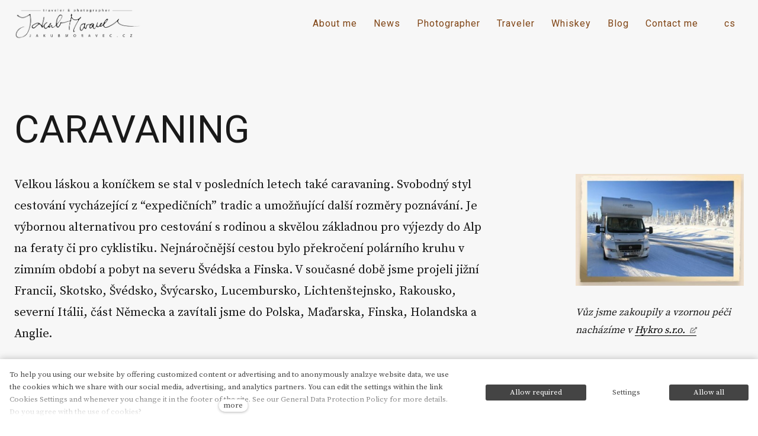

--- FILE ---
content_type: text/html; charset=utf-8
request_url: https://www.jakubmoravec.cz/en/caravaning
body_size: 12977
content:
<!DOCTYPE html>
<html lang = "en" class = "html no-js">
<head>
  

<link type="text/css" href="https://fonts.googleapis.com/css?family=Courgette&amp;subset=latin,latin-ext&amp;display=swap" rel="stylesheet" />
<link type="text/css" href="https://fonts.googleapis.com/css?family=Raleway:200,200i,300,300i,400,400i,500,500i,600,600i,700,700i&amp;subset=latin-ext&amp;display=swap" rel="stylesheet" />
<link type="text/css" href="https://fonts.googleapis.com/css?family=Roboto:100,100i,300,300i,400,400i,500,500i,700,700i&amp;subset=latin-ext&amp;display=swap" rel="stylesheet" />
<link type="text/css" href="https://fonts.googleapis.com/css?family=Source+Serif+Pro:400,600,700&amp;subset=latin-ext&amp;display=swap" rel="stylesheet" />
<link type="text/css" href="https://www.jakubmoravec.cz/assets/cs/css/cached.1757149946.4005371807.core.css" rel="stylesheet" />




  

<meta charset="utf-8" />
<meta name="keywords" />
<meta name="description" />
<meta name="author" content="solidpixels., https://www.solidpixels.com" />
<meta property="og:type" content="website" />
<meta property="og:site_name" content="Jakub Moravec" />
<meta property="og:url" content="https://www.jakubmoravec.cz/en/caravaning" />
<meta property="og:title" content="CARAVANING  - Jakub Moravec" />
<meta name="robots" content="index, follow" />
<meta name="fb:app_id" content="518936135263185" />
<meta name="viewport" content="width=device-width, initial-scale=1.0" />
<meta http-equiv="X-UA-Compatible" content="IE=edge" />
<title>CARAVANING  - Jakub Moravec</title>
<script type="text/javascript">var CMS_URL = "https://www.jakubmoravec.cz";</script>
<script type="text/javascript">var CMS_ASSETS_URL = "https://www.jakubmoravec.cz/assets/cs";</script>
<script type="text/javascript">document.documentElement.className = document.documentElement.className.replace("no-js","js");</script>
<script type="text/javascript">dataLayer = [];</script>
<script type="text/javascript">var CMS_CONFIG = {"app":{"nav":{"useMobileOnPhone":false,"useMobileOnTablet":false,"useMobileOnDesktop":false,"sm":{"type":"toggle","collapsible":false},"lg":{"type":"priority"}},"breakpoints":{"nav":641,"nav-max":640,"grid":320,"screenSmall":480,"layout":641,"layout-max":640,"image":{"360":360,"640":640,"980":980,"1280":1280,"1920":1920,"2600":2600}},"defaults":{"imagePlaceholder":"none","lazyImages":{"init":false,"lazyClass":"is-lazy","loadingClass":"is-loading","loadedClass":"is-loaded","expand":800,"hFac":1},"inViewport":{"elementSelector":".section-body, .section .row-main, .gallery-item","offset":0,"onlyForward":true},"coverVideo":{"elementSelector":"[data-cover-video]","aspectRatio":1.7778,"width":"1120","height":"630","showPlaceholder":false,"audio":false,"autoplay":true,"autoplayOffset":100,"cover":true,"startTime":null},"scrollTo":{"elementSelector":"a[href*=\\#]:not([href=\\#]):not([href=\\#panel-cookies]):not(.no-scroll)","offsetTop":0,"timing":1000},"forms":{"elementSelector":".section form.block-form:not(.no-ajax)","validation":true,"inline":true,"ajax":true,"allowedFormats":{"tel":"^[0-9\\-\\+\\(\\)\\#\\ \\*]{8,15}$"}},"filters":{"elementSelector":".block-form-filter:not(.no-ajax)","ajax":false,"submitOnChange":false},"attachment":{"elementSelector":"input.field-control[type=\"file\"]","resetButtonClass":"icon icon-times","filenameLabelClass":"field-filename"},"swiper":{"elementSelector":"[data-slider], [data-slider-with-thumbs]","containerModifierClass":"gallery-slider-","slideClass":"gallery-slider-item","slideActiveClass":"is-active","wrapperClass":"gallery-slider-wrapper","loop":false,"navigationPrevClass":"slider-btn-prev","navigationNextClass":"slider-btn-next","paginationClass":"slider-pager","buttonPrevClass":"cssicon cssicon--chevron cssicon--chevron-left","buttonNextClass":"cssicon cssicon--chevron cssicon--chevron-right","breakpointsInverse":true,"breakpoints":{"321":{"slidesPerView":1},"641":{"slidesPerView":2},"993":{"slidesPerView":2}}},"map":{"libraries":[],"filters":[],"scrollwheel":false,"mapTypeControl":false,"asyncInViewport":true},"fancybox":{"elementSelector":".fancybox:not(.noLightbox)","fitToView":true,"autosize":true,"openEffect":"none","padding":0,"closeEffect":"none"},"parallax":{"elementSelector":"[data-parallax]","speedDivider":4,"continuous":true,"scrollOffset":100,"useOnMobile":true,"useOnTablet":true},"navToggle":{"activeClass":"is-menu-open","toggleClass":"open","backdropSelector":".main","closeOnClick":true,"keepScrollPosition":true},"flatpickr":{"native":false}},"async_js":{"async-polyfills.js":["https:\/\/cdn.solidpixels.com\/2.38\/template_core\/js\/processed\/async-polyfills.js"],"polyfill-multicolumn.js":["https:\/\/cdn.solidpixels.com\/2.38\/template_core\/js\/processed\/vendor\/polyfill-multicolumn.js"],"async-fancybox.js":["https:\/\/cdn.solidpixels.com\/2.38\/template_core\/js\/processed\/async-fancybox.js"],"async-slider.js":["https:\/\/cdn.solidpixels.com\/2.38\/template_core\/js\/processed\/async-slider.js"],"async-animated-number.js":["https:\/\/cdn.solidpixels.com\/2.38\/template_core\/js\/processed\/async-animated-number.js"]}},"brand":{"name":"solidpixels.","version":"2.38.262","company":"solidpixels.","company_url":"https:\/\/www.solidpixels.com","favicon":{"rel":"shortcut icon","href":"data:image\/png;base64,iVBORw0KGgoAAAANSUhEUgAAACAAAAAgCAMAAABEpIrGAAAAb1BMVEUAAAAEaP8FZ\/8EaP8fc\/8EZ\/8NbP9Wlf8FZ\/8FaP8FZ\/8Eaf8Eaf8Fa\/8Jbf8Kbv8EaP8EZ\/8FaP8EaP8EZ\/8FaP8FaP8Gav8Hav8Ga\/8GaP8EaP8FZ\/8EZ\/8EaP8FaP8FaP8FZ\/8GaP8Eav8EZ\/8\/GNrXAAAAJHRSTlMA+859CLsSA8mhj3hzMx0Y9e\/dwrBsX1JHQC3s0rKsmpiNVjrNqs1SAAAApUlEQVQ4y+2QRw4CMQxFPSlTUple6JD7nxFbwGIk5wTwNpbyn\/ITw58dq2x0Y5+5OOj05hLZvOoxK1oy+ooTFkwaBfGM88EJFgOPMwohLCeMKAwB8mwFvaGWW9ZwaBCdq4DH649Sl5ChnIYDGTfIoyQKLbenuzEjEAINxRg1ni9UgyUdTqraCRP9UktJFxhOgGv6IhQrwHxKxNEpYAXq9\/Ma4Gd5AY50EWePmgBIAAAAAElFTkSuQmCC"}},"environment":"solidpixels.","language":{"name":"en","name_full":"English","prefix":"en","assets":"cs","i18n":"en","locale":["en_US.utf-8"],"cms_status":1,"id":"3","i18n_messages":{":count files":{"one":":count file","other":":count files"},"date":{"date":{"long":"%N, %B &d %Y","short":"%m\/%d\/%Y"},"months":{"abbr":["Jan","Feb","Mar","Apr","May","Jun","Jul","Aug","Sep","Oct","Nov","Dec"],"other":["January","February","March","April","May","June","July","August","September","October","November","December"]},"days":{"abbr":["Sun","Mon","Tue","Wed","Thu","Fri","Sat"],"acc":["On Sunday","On Monday","On Tuesday","On Wednesday","On Thursday","On Friday","On Saturday"],"other":["Sunday","Monday","Tuesday","Wednesday","Thursday","Friday","Saturday"]},"order":["month","date","year"],"time":{"long":"%H:%M:%S","short":"%I:%M%p"},"am":"AM","pm":"PM","less_than_minute_ago":"less than a minute ago","minute_ago":{"one":"about a minute ago","other":"{delta} minutes ago"},"hour_ago":{"one":"about an hour ago","other":"about {delta} hours ago"},"day_ago":{"one":"1 day ago","other":"{delta} days ago"},"week_ago":{"one":"1 week ago","other":"{delta} weeks ago"},"month_ago":{"one":"1 month ago","other":"{delta} months ago"},"year_ago":{"one":"1 year ago","other":"{delta} years ago"},"less_than_minute_until":"less than a minute from now","minute_until":{"one":"about a minute from now","other":"{delta} minutes from now"},"hour_until":{"one":"about an hour from now","other":"about {delta} hours from now"},"day_until":{"one":"1 day from now","other":"{delta} days from now"},"week_until":{"one":"1 week from now","other":"{delta} weeks from now"},"month_until":{"one":"1 month from now","other":"{delta} months from now"},"year_until":{"one":"1 year from now","other":"{delta} years from now"},"never":"never"},"valid":{"decimal":{"one":":field must be a decimal with one place","other":":field must be a decimal with :param2 places"},"exact_length":{"one":":field must be exactly one character long","other":":field must be exactly :param2 characters long"},"max_length":{"other":":field must be less than :param2 characters long"},"min_length":{"one":":field must be at least one character long","other":":field must be at least :param2 characters long"}},"Souhlas s obchodn\u00edmi podm\u00ednkami je povinn\u00fd":"Consent to the terms and conditions is mandatory","Zadejte sv\u00e9 p\u0159ihla\u0161ovac\u00ed \u00fadaje":"Enter your login credentials","Zaplatit":"Pay","Platebn\u00ed karta":"Credit card","Bezpe\u010dn\u00e1 platba kartou":"Secure card payment","\u010c\u00e1stka k zaplacen\u00ed:":"Amount to be paid:","Zav\u0159\u00edt filtry":"Close filters","Licence webu vypr\u0161ela":"Licence expired","Nem\u00e1te \u017e\u00e1dn\u00e9 \u010dlenstv\u00ed":"You have no membership","Vybrat v\u00fddejn\u00ed m\u00edsto":"Select destination","Vyberte pros\u00edm v\u00fddejn\u00ed m\u00edsto":"Select pick-up destination","Dopl\u0148uj\u00edc\u00ed informace k doprav\u011b":"Additional shipping details","V\u00fddejn\u00ed m\u00edsto Z\u00e1silkovny":"Pick-up destination of Z\u00e1silkovna","Vyberte v\u00fddejn\u00ed m\u00edsto":"Select pick-up point","Aktivn\u00ed do":"Active up to","k obnoven\u00ed va\u0161eho \u010dlenstv\u00ed.":"as renewal of your membership.","Potvrzen\u00edm akce dojde":"Confirming will set the date","Potvrzen\u00edm akce zru\u0161\u00edte automatick\u00e9 obnoven\u00ed sv\u00e9ho \u010dlenstv\u00ed, kter\u00e9 vypr\u0161\u00ed":"By confirming the action, you will cancel the automatic renewal of your membership, which will expire","Obnovit p\u0159edplatn\u00e9":"Renew subscription",", pak se u\u017e neobnov\u00ed":", then it will not be renewed","Aktu\u00e1ln\u00ed \u010dlenstv\u00ed":"Current membership","Ano, zru\u0161it \u00fa\u010det":"Yes, cancel the account","Potvrzen\u00edm akce zru\u0161\u00edte sv\u016fj \u00fa\u010det, tato akce je nevratn\u00e1.":"By confirming the action, you will cancel your account, this action is irreversible.","Jste si jisti?":"Are you sure?","Zru\u0161it \u00fa\u010det":"Cancel account","Zru\u0161en\u00ed \u00fa\u010dtu":"Account cancellation","Zp\u011bt na dodac\u00ed \u00fadaje":"Back to delivery details","Vypl\u0148te, pokud objedn\u00e1v\u00e1te do firmy":"Fill out when ordering for a company","Zp\u011bt na login":"Back to login","Zp\u011bt ke slev\u011b":"Back to the discount","Zpr\u00e1va z webu s1jts.solidpixels.net":"Message from s1jts.solidpixels.net","Souhlas\u00edm s obchodn\u00edmi podm\u00ednkami.":"I agree with terms and conditions","O v\u00e1s":"About you","Navigace pro u\u017eivatelsk\u00fd profil":"User profile navigation","Zpr\u00e1va z webu 66a5d.solidpixels.net":"Message from the website 66a5d.solidpixels.net","Slevov\u00fd k\u00f3d":"Discount code","Zpr\u00e1va z webu y4hae.solidpixels.net":"Message from the website y4hae.solidpixels.net","Zpr\u00e1va z webu pck2y.solidpixels.net":"Message from the website pck2y.solidpixels.net","Zpr\u00e1va z webu ifl9t.solidpixels.net":"Message from the website ifl9t.solidpixels.net","Zru\u0161it obnoven\u00ed":"Cancel recovery","Zpr\u00e1va z webu 3a9ox.solidpixels.net":"Message from the website 3a9ox.solidpixels.net","Hledan\u00fd v\u00fdraz":"Search term","Aktu\u00e1ln\u011b nem\u00e1te \u017e\u00e1dn\u00e9 \u010dlenstv\u00ed":"You currently have no memberships","Nebylo mo\u017en\u00e9 ov\u011b\u0159it Va\u0161i e-mailovou adresu.":"We were unable to verify your email address.","Nyn\u00ed se m\u016f\u017eete p\u0159ihl\u00e1sit zde:":"You can now sign in here:","Va\u0161e e-mailov\u00e1 adresa byla \u00fasp\u011b\u0161n\u011b ov\u011b\u0159ena.":"Your email address has been successfully verified.","Na V\u00e1mi zadan\u00fd e-mail jsme poslali instrukce pro dokon\u010den\u00ed registrace.":"We have sent instructions for completing the registration to the e-mail you entered.","Potvrdit e-mailovou adresu":"Verify email adress.","Pro potvrzen\u00ed e-mailov\u00e9 adresy klikn\u011bte zde:":"To verify email adress, click here:","Potvrzen\u00ed e-mailov\u00e9 adresy":"Verification of email adress","Dokon\u010den\u00ed registrace":"Finish registration","Zru\u0161it automatick\u00e9 obnoven\u00ed":"Cancel auto-refresh","\u00dadaje ulo\u017eeny.":"Data saved.","Zaplaceno":"Paid","Chyba platby":"Payment error","St\u00e1hnout fakturu":"Download invoice","\u010cek\u00e1 na zaplacen\u00ed":"Awaiting payment","Zobrazit fakturu":"View invoice","Faktura":"Invoice","Moje faktury a objedn\u00e1vky":"My invoices and orders","Nebo se registrujte pomoc\u00ed:":"Or sign up using:","P\u0159ihla\u0161te se":"Sign in","M\u00e1te \u00fa\u010det?":"Already have an account?","Nebo se p\u0159ihla\u0161te pomoc\u00ed:":"Or sign in using:","Registrujte se":"Sign up","Je\u0161t\u011b nem\u00e1te \u00fa\u010det?":"Don`t have an account yet?","Co hled\u00e1te?":"What are you looking for?","\u00da\u010det":"Account","Odhl\u00e1sit se":"Sign out","M\u016fj profil":"My profile","Nem\u00e1te \u00fa\u010det?":"Don`t have an account?","Souhlas se zpracov\u00e1n\u00edm \u00fadaj\u016f":"Consent to data processing","Spr\u00e1va \u010dlenstv\u00ed":"Membership administration","Zp\u011bt do CMS":"Back to CMS","zav\u0159\u00edt":"close","Hledej":"Search","vyhledavani":"search","Vyberte pros\u00edm zemi pro doru\u010den\u00ed":"Please select a country for delivery","Zvolte":"Select","Zem\u011b doru\u010den\u00ed":"Country of delivery","Osobn\u00ed \u00fadaje":"Personal data","Nahr\u00e1t Obr\u00e1zek":"Upload an Image","Ulice a \u010d. p.":"Street and no.","Kontrola hesla":"Password check","Nov\u00e9 heslo":"New password","Aktu\u00e1ln\u00ed heslo":"Current password","P\u0159ihl\u00e1\u0161en\u00ed":"Login","Trval\u00e9 p\u0159ihl\u00e1\u0161en\u00ed":"Permanent login","Nyn\u00ed se m\u016f\u017eete p\u0159ihl\u00e1sit zde: <a href = \"{{login_url}}\">{{#i18n}}P\u0159ihl\u00e1sit se{{\/i18n}}<\/a>":"Now you can sign in here <a href = \"{{login_url}}\">{{#i18n}}Sign in{{\/i18n}}<\/a>","Va\u0161e registrace prob\u011bhla \u00fasp\u011b\u0161n\u011b.":"The sign up was successful.","Potvrzen\u00ed registrace":"Registration confirmation","Zapomenut\u00e9 heslo":"Forgotten password","D\u011bkujeme za Va\u0161i rezervaci a budeme se na V\u00e1s t\u011b\u0161it":"Thank you for your reservation and we look forward to seeing you","Hledat":"Search","Vyhledat v m\u00e9 bl\u00edzkosti":"Search near me","Zadejte m\u011bsto nebo PS\u010c":"Enter the city or postal code","Najd\u011bte v bl\u00edzkosti":"Search nearby","Zv\u00fdraznit pozad\u00ed":"Highlight the background","Sd\u00edlet na LinkedIn":"Share on LinkedIn","Sd\u00edlet na Twitteru":"Share on Twitter","Sd\u00edlet na Facebooku":"Share on Facebook","p\u0159idat kus":"add item","odebrat kus":"remove item","Se\u0159adit:":"Sort:","Povolte pros\u00edm p\u0159\u00edstup k va\u0161im m\u00e9di\u00edm":"Please grant the permission to access your media","Zkusit znovu":"Try again","V\u00e1\u0161 \u00fa\u010det se nepoda\u0159ilo sp\u00e1rovat se syst\u00e9mem solidpixels.":"There was an error while pairing your account with solidpixels.","Odpov\u011b\u010f na tento e-mail bude zasl\u00e1na na adresu":"Reply to this e-mail will be sent to","Odesl\u00e1no z":"Sent from","Datum":"Date","Zpr\u00e1va z formul\u00e1\u0159e na webu":"Message from a web form","Platnost va\u0161eho webu bohu\u017eel vypr\u0161ela. Pro prodlou\u017een\u00ed jeho provozu budete po p\u0159ihl\u00e1\u0161en\u00ed automaticky p\u0159esm\u011brov\u00e1n\u00ed na novou objedn\u00e1vkou.":"Sorry, your site has expired. For a new renewal, you will be automatically redirected to order after login in.","Autor":"Author","Tagy":"Tags","Kategorie":"Categories","Cena: na dotaz":"Price: On request","Zna\u010dka":"Brand","\u010c\u00e1rov\u00fd k\u00f3d (GTIN, EAN, ...)":"Barcode (GTIN, EAN, ...)","Souvisej\u00edc\u00ed produkty":"Similar products","V\u00e1\u0161 \u00fa\u010det byl sp\u00e1rov\u00e1n se syst\u00e9mem solidpixels. Toto okno m\u016f\u017eete nyn\u00ed zav\u0159\u00edt.":"Your account has been paired with solidpixels platform. You can close this window.","\u00da\u010det sp\u00e1rov\u00e1n":"Account successfully paired","Odeslat":"Submit","Zpr\u00e1va byla odesl\u00e1na. D\u011bkujeme za Va\u0161i reakci.":"The message has been sent. Thank you for your feedback.","P\u0159i odesl\u00e1n\u00ed formul\u00e1\u0159e se vyskytly n\u00e1sleduj\u00edc\u00ed chyby:":"Please check the following field(s):","Neplatn\u00fd k\u00f3d.":"Invalid code.","Soubor obsahuje nepovolen\u00fd obsah.":"File content is not allowed.","Soubor je p\u0159\u00edli\u0161 velk\u00fd, maxim\u00e1ln\u00ed velikost souboru je :param2.":"Selected file is too large, upload limit si :param2.",":field is not a valid option for this task!":":field is not a valid option for this task.",":field mus\u00ed b\u00fdt ve form\u00e1tu `CZ12345678`":":field must be formatted `CZ12345678`",":field mus\u00ed b\u00fdt ve form\u00e1tu `12345678` nebo `123 45 678`":":field must be formatted `12345678` or `123 45 678`",":field mus\u00ed b\u00fdt ve form\u00e1tu `12345` nebo `123 45`":":field must be formatted `12345` or `123 45`","\":field\" mus\u00ed b\u00fdt platn\u00e9 telefonn\u00ed \u010d\u00edslo.":"\":field\" must be a valid phone number.","\":field\" doopravdy pot\u0159ebujeme zn\u00e1t":"We really need to know \":field\"","\":field\" mus\u00ed obsahovat platnou e-mailovou adresu.":"\":field\" must include a valid e-mail address.",":field mus\u00ed b\u00fdt unik\u00e1tn\u00ed":":The field must be unique","Zm\u011bnit filtr":"Change filters","Filtry":"Filters","V\u00fdsledky vyhled\u00e1v\u00e1n\u00ed":"Search results","Po\u010det nalezen\u00fdch z\u00e1znam\u016f":"Number of results found","V\u00fdsledky vyhled\u00e1v\u00e1n\u00ed slova":"Search results for","Zpr\u00e1va z webu":"Message from a website","V po\u0159\u00e1dku":"OK","\u010cl\u00e1nky":"Articles","Vyberte soubor":"Choose a file","Detail pobo\u010dky":"Branch detail","Registrovat":"Sign up","P\u0159ihl\u00e1sit":"Log in","Pot\u0159ebujete pomoc?":"Do you need assistance?","Do administrace solidpixels se m\u016f\u017eete p\u0159ihl\u00e1sit pouze z po\u010d\u00edta\u010de.":"Solidpixels administration is not available only from desktop devices.","Pot\u0159ebujete pomoc s prodlou\u017een\u00edm webu?":"Do you need assistance?","Zp\u011bt":"Back","Do\u0161lo k chyb\u011b, str\u00e1nka nelze zobrazit. Zkuste to pros\u00edm pozd\u011bji.":"An error has occurred, page can not be displayed. Please try again later.","Zku\u0161ebn\u00ed \u010di placen\u00e1 verze str\u00e1nek ji\u017e vypr\u0161ela. Pokud jste administr\u00e1tor, m\u016f\u017eete str\u00e1nky b\u011bhem n\u00e1sleduj\u00edc\u00edch 30 dn\u00ed znovu aktivovat. V opa\u010dn\u00e9m p\u0159\u00edpad\u011b budou po uplynut\u00ed 30 dn\u00ed data nen\u00e1vratn\u011b smaz\u00e1na.":"The trial or paid version of the site has expired. If you are an administrator, you can reactivate the web within the next 30 days. All web data will be deleted after that period.","A jejda...":"Oh, snap...","Cel\u00fd \u010dl\u00e1nek":"Read more","Objednat":"Confirm order","Dodac\u00ed \u00fadaje":"Personal details","Doprava a platba":"Shipping & Payment","P\u0159idat do ko\u0161\u00edku":"Add to cart","Barva":"Color","Nevybr\u00e1no":"Not selected","Souhlas\u00edm s Obchodn\u00edmi podm\u00ednkami.":"I agree to the Terms of service.","Zem\u011b":"Country","PS\u010c":"Post Code","M\u011bsto":"Town","Ulice a \u010d.p.":"Street, number","P\u0159\u00edjmen\u00ed":"Last name","Jm\u00e9no":"Name","Firma":"Company","Pou\u017e\u00edt k\u00f3d produktu":"Using product code","\u010c\u00e1rov\u00fd k\u00f3d":"Barcode","Bez k\u00f3du":"No code","Dostupnost":"Availability","Skladov\u00e9 z\u00e1soby":"Stock","Cena po slev\u011b":"Price after discount","Zdarma":"Free","Celkov\u00e1 cena":"Total price","Zp\u016fsob platby":"Payment method","Po\u010det kus\u016f":"Number of pieces","Telefon":"Phone","Pozn\u00e1mka":"Comment","D\u011bkujeme za va\u0161i objedn\u00e1vku.":"Thank you for your order.","Zp\u011bt do ko\u0161\u00edku":"Back to cart","Vyberte pros\u00edm zp\u016fsob dopravy":"Please select a shipping method","Zp\u011bt na dopravu a platbu":"Back to Shipping & Payment","Pokud chcete zbo\u017e\u00ed odeslat na jinou adresu ne\u017e faktura\u010dn\u00ed uvedenou v\u00fd\u0161e":"If the delivery address differs from the invoice address above","Jin\u00e1 doru\u010dovac\u00ed adresa":"Different delivery address","Vypl\u0148te, pokud zbo\u017e\u00ed objedn\u00e1v\u00e1te do firmy":"Select, if you want to invoice to the company","Firemn\u00ed \u00fadaje":"Company details","K\u00f3d":"Code","Zp\u011bt do obchodu":"Continue shopping","Pokra\u010dovat":"Next","odebrat":"remove","Celkem":"Total","Mno\u017estv\u00ed":"Quantity","N\u00e1hled":"Preview","Upravit":"Modify","K objedn\u00e1vce":"To order","Ko\u0161\u00edk je pr\u00e1zdn\u00fd":"Cart is empty","Cena celkem":"Total price","Platba":"Payment","Doprava":"Shipping","Popis":"Description","Produkt":"Product","N\u00e1kupn\u00ed ko\u0161\u00edk":"Shopping cart","Zav\u0159\u00edt":"Close","Pr\u00e1zdn\u00fd ko\u0161\u00edk":"Empty cart","Shrnut\u00ed objedn\u00e1vky":"Order summary","Detail objedn\u00e1vky":"Order detail","Pozn\u00e1mka od z\u00e1kazn\u00edka":"Customer's note","Doru\u010dovac\u00ed adresa":"Mailing address","DI\u010c":"Tax ID","I\u010c":"ID No.","Faktura\u010dn\u00ed adresa":"Billing address","Z\u00e1kazn\u00edk":"Customer","Objedn\u00e1vka":"Order","Cena za kus":"Price per pc.","N\u00e1zev":"Name","Cena":"Price","Po\u010det":"Quantity","Produkt nen\u00ed aktu\u00e1ln\u011b mo\u017en\u00e9 objednat.":"The product cannot be ordered at the moment.","v\u00edce":"more","Nastaven\u00ed cookies":"Cookies settings","Ano, souhlas\u00edm":"Yes, I accept","Marketingov\u00e9 cookies":"Marketing cookies","Analytick\u00e9 cookies":"Analytical cookies","Funk\u010dn\u00ed cookies":"Functional cookies","Shroma\u017e\u010fuj\u00ed informace pro lep\u0161\u00ed p\u0159izp\u016fsoben\u00ed reklamy va\u0161im z\u00e1jm\u016fm, a to na t\u011bchto webov\u00fdch str\u00e1nk\u00e1ch i mimo n\u011b.":"Collects information to better tailor your ads to your interests, both on and off these websites.","Po\u010d\u00edtaj\u00ed n\u00e1v\u0161t\u011bvnost webu a sb\u011brem anonymn\u00edch statistik umo\u017e\u0148uj\u00ed provozovateli l\u00e9pe pochopit sv\u00e9 n\u00e1v\u0161t\u011bvn\u00edky a str\u00e1nky tak neust\u00e1le vylep\u0161ovat.":"Count traffic to the site and collect anonymous statistics to enable us to better understand your needs and to improve the site continuously.","Zprost\u0159edkov\u00e1vaj\u00ed z\u00e1kladn\u00ed funk\u010dnost str\u00e1nky, web bez nich nem\u016f\u017ee fungovat.":"Provide basic page functionality, the site can not function without them.","Abychom v\u00e1m usnadnili proch\u00e1zen\u00ed str\u00e1nek, nab\u00eddli p\u0159izp\u016fsoben\u00fd obsah nebo reklamu a mohli anonymn\u011b analyzovat n\u00e1v\u0161t\u011bvnost, vyu\u017e\u00edv\u00e1me soubory cookies, kter\u00e9 sd\u00edl\u00edme se sv\u00fdmi partnery pro soci\u00e1ln\u00ed m\u00e9dia, inzerci a anal\u00fdzu. Jejich nastaven\u00ed uprav\u00edte odkazem \"Nastaven\u00ed cookies\" a kdykoliv jej m\u016f\u017eete zm\u011bnit v pati\u010dce webu. Podrobn\u011bj\u0161\u00ed informace najdete v na\u0161ich Z\u00e1sad\u00e1ch ochrany osobn\u00edch \u00fadaj\u016f a pou\u017e\u00edv\u00e1n\u00ed soubor\u016f cookies. Souhlas\u00edte s pou\u017e\u00edv\u00e1n\u00edm cookies?":"To help you using our website by offering customized content or advertising and to anonymously analzye website data, we use the cookies which we share with our social media, advertising, and analytics partners. You can edit the settings within the link Cookies Settings and whenever you change it in the footer of the site. See our General Data Protection Policy for more details. Do you agree with the use of cookies?","P\u0159ej\u00edt na":"Go to","Na\u010d\u00edst dal\u0161\u00ed":"More...","Aktu\u00e1ln\u00ed strana":"Current Page","strana":"page","Posledn\u00ed":"Last","N\u00e1sleduj\u00edc\u00ed":"Next","P\u0159edchoz\u00ed":"Previous","Prvn\u00ed":"First","Str\u00e1nkov\u00e1n\u00ed":"Pagination","Vybrat soubor":"Choose a file","Vyberte":"Choose","P\u0159epnout jazyk":"Switch language","Hlavn\u00ed":"Main","Hlavn\u00ed navigace":"Main navigation","Dal\u0161\u00ed":"More","payment_status - unpaid":"Unpaid","payment_status - paid":"Paid","Platba - n\u00e1zev":"Payment","Doprava - n\u00e1zev":"Shipping","status - storno":"Storno","status - finished":"Finished","status - in_progress":"In progress","status - new":"New","availability - does_not_exist":"Not available","availability - sold_out":"Sold out","availability - out_of_stock":"Temporarily out of stock","availability - in_stock":"In stock",":field is not valid domain \/ hostname":":field is not a valid domain \/ hostname",":field must be at least :param2 characters long":{"other":"Field \":field\" must be at least <strong>:param2<\/strong> characters long","few":"Field \":field\" must be at least <strong>:param2<\/strong> characters long","one":"Field \":field\" must be at least <strong>1<\/strong> character long"},":field must not exceed :param2 characters long":{"other":"Field \":field\" must not exceed <strong>:param2<\/strong> characters long","few":"Field \":field\" must not exceed <strong>:param2<\/strong> characters long"},":field must be the same as :param3":"\":field\" must be the same as <strong>\":param3\"<\/strong>",":field must be an ip address":":field must be an IP address","\u010c\u00edst v\u00edce":"Read more","Nastaven\u00ed":"Settings","Povolit v\u0161e":"Allow all","Povolit povinn\u00e9":"Allow required","Povolit nezbytn\u00e9":"Allow required","Povolit vybran\u00e9":"Allow selected","Filtrovat":"Filter"},"validation":{"required":"{label} must not be empty","email":"{label} must be an email address","tel":"{label} must be a phone number","maxLength":"Field \"{label}\" must not exceed <strong>{maxLength}<\/strong> characters long","minLength":"Field \"{label}\" must be at least <strong>{minLength}<\/strong> characters long","maxFileSize":"Selected file is too large, upload limit si {maxFileSize}."},"i18n_code":"en","site_url":"https:\/\/www.jakubmoravec.cz\/en"},"site_url":"https:\/\/www.jakubmoravec.cz","cms_url":"https:\/\/www.jakubmoravec.cz\/cms","cdn_url":"https:\/\/cdn.solidpixels.com\/2.38","assets_url":"https:\/\/www.jakubmoravec.cz\/assets\/cs","api_google_key":"AIzaSyCybX6Sf33qCZrPBZWohjq51PCwA6YcjEc","api_sentry_key":"https:\/\/2330b8b920037a6bdc40ba9682d1ca48@o4510499984769024.ingest.de.sentry.io\/4510500090282064","date_format":{"visible":"d. m. Y","internal":"Y-m-d"},"version":"2.38","cookies":{"bar_hidden":false,"ac_allowed":false,"mc_allowed":false}};</script>
<link href="[data-uri]" rel="shortcut icon" />

  <link href="https://www.jakubmoravec.cz/caravaning" rel="alternate" hreflang="cs"><link href="https://www.jakubmoravec.cz/en/caravaning" rel="alternate" hreflang="en">
</head>
<body class = "production not-mobile not-tablet page-animation-scroll use-headings-link-plain use-entry-heading-link-plain  use-menu-bar use-header-fixed use-header-priority use-header-boxed cms-page-read cms-page-cs_page125">


  <div id = "page" class = "page">
      <div id = "header" class = "header" role="banner">
        <div class = "row-main">
          <div class = "menu menu--with-language menu--bar menu--sm-nav-primary-left menu--bar-logo-left menu--bar-primary-right submenu--dropdown menu--sm-logo-left menu--sm-toggle-right menu--sm-misc-bottom menu--sm-flyout_right menu--lg-priority">
    <div class = "menu__region menu__toggle">
      <button id = "nav-toggle" type = "button" data-sm-type = "flyout_right" data-lg-type = "priority" data-toggle = "nav" data-target = "#menu-main" class = "nav-toggle nav-toggle--cross" aria-expanded = "false">
        <span class = "nav-toggle-icon cssicon cssicon--size-parent cssicon--hamburger"><span></span></span>
        <span class = "nav-toggle-label">Menu</span>
      </button>
    </div>

    <div class = "menu__region menu__header">
        <div class = "logo logo-image">

            <a class = "logo-element" href = "https://www.jakubmoravec.cz/en" title = "Jakub Moravec"><span><img src="https://www.jakubmoravec.cz/files/1455-jakubmoravec-logo-black.png" alt="Jakub Moravec"></img></span></a>
        </div>


    </div>

  <!-- Duplicitni zobrazeni elementu, ktere by se normalne na mobilu schovaly do menu -->
  <div class = "menu__region menu__special">
      <nav class="nav switcher" aria-label="Switch language"><ul class="nav__list"><li class="nav__item"><a href="https://www.jakubmoravec.cz/caravaning" class="nav__link switcher__item"><abbr title="Český">cs</abbr></a></li> <li class="nav__item is-active"><a href="https://www.jakubmoravec.cz/en/caravaning" class="nav__link switcher__item"><abbr title="English">en</abbr></a></li></ul></nav>
  </div> <!-- /menu__special -->

  <div class = "menu__wrapper">
    <div class = "menu__region menu__inner">
        <div class = "menu__region menu__primary" data-nav = "priority" data-submenu = "doubleTap">
            <nav id = "menu-main" class = "nav nav--primary" aria-label = "Main">
              <ul id="menu-1" class="nav__list nav__list--level-0"><li class="nav__item"><a href="https://www.jakubmoravec.cz/en/about-me" class="nav__link "><span class="nav__label">About me</span></a></li> <li class="nav__item"><a href="https://www.jakubmoravec.cz/en/news" class="nav__link "><span class="nav__label">News</span></a></li> <li class="nav__item"><a href="https://www.jakubmoravec.cz/en/photographer" class="nav__link "><span class="nav__label">Photographer</span></a></li> <li class="nav__item"><a href="https://www.jakubmoravec.cz/en/traveler" class="nav__link "><span class="nav__label">Traveler</span></a></li> <li class="nav__item"><a href="https://www.jakubmoravec.cz/en/whiskey" class="nav__link "><span class="nav__label">Whiskey</span></a></li> <li class="nav__item"><a href="https://www.jakubmoravec.cz/en/blog" class="nav__link "><span class="nav__label">Blog</span></a></li> <li class="nav__item"><a href="https://www.jakubmoravec.cz/en/contact-me" class="nav__link "><span class="nav__label">Contact me</span></a></li></ul>
            </nav>

        </div><!-- /menu__primary -->


        <div class = "menu__region menu__misc">
            <nav class="nav switcher" aria-label="Switch language"><ul class="nav__list"><li class="nav__item"><a href="https://www.jakubmoravec.cz/caravaning" class="nav__link switcher__item"><abbr title="Český">cs</abbr></a></li> <li class="nav__item is-active"><a href="https://www.jakubmoravec.cz/en/caravaning" class="nav__link switcher__item"><abbr title="English">en</abbr></a></li></ul></nav>
        </div><!-- /menu__misc -->
    </div>
  </div>
</div>
        </div>
      </div>
    <div id = "main" class = "main" role="main">
      <div class="section section-has-background section-height-normal section-align-middle section-color-default"><div class="section-body"><div class="row-main"><div class="col col-1-12 grid-12-12"><div class="block block-inline" data-lb="region" data-lb-id="sections.0.rows.0.columns.0.regions.0"><h1 class="text-large">CARAVANING</h1>
</div></div></div>
<div class="row-main"><div class="col col-1-12 grid-8-12"><div class="block block-inline" data-lb="region" data-lb-id="sections.0.rows.1.columns.0.regions.0"><p class="text-large">Velkou láskou a koníčkem se stal v posledních letech také caravaning. Svobodný styl cestování vycházející z “expedičních” tradic a umožňující další rozměry poznávání. Je výbornou alternativou pro cestování s rodinou a skvělou základnou pro výjezdy do Alp na feraty či pro cyklistiku. Nejnáročnější cestou bylo překročení polárního kruhu v zimním období a pobyt na severu Švédska a Finska. V současné době jsme projeli jižní Francii, Skotsko, Švédsko, Švýcarsko, Lucembursko, Lichtenštejnsko, Rakousko, severní Itálii, část Německa a zavítali jsme do Polska, Maďarska, Finska, Holandska a Anglie.</p>
</div></div> <div class="col col-9-12 grid-1-12"><div class="block block-spacer" data-lb="region" data-lb-id="sections.0.rows.1.columns.1.regions.0"><div class="block-spacer-element" style="height:50px"></div></div></div> <div class="col col-10-12 grid-3-12"><div class="block block-image" data-lb="region" data-lb-id="sections.0.rows.1.columns.2.regions.0"><div class="image image-mask ratio-original" style="padding-bottom:66.66666666666666%"><img class="is-lazy" data-srcset="https://www.jakubmoravec.cz/files/responsive/360/0/karavan.jpg 360w,https://www.jakubmoravec.cz/files/responsive/640/0/karavan.jpg 585w" data-sizes="(min-width:1340px) 335px, (min-width:641px) 25.00vw, 100.00vw"/><noscript><img srcset="https://www.jakubmoravec.cz/files/responsive/360/0/karavan.jpg 360w,https://www.jakubmoravec.cz/files/responsive/640/0/karavan.jpg 585w" sizes="(min-width:1340px) 335px, (min-width:641px) 25.00vw, 100.00vw"></noscript></div></div> <div class="block block-inline" data-lb="region" data-lb-id="sections.0.rows.1.columns.2.regions.1"><p><em>Vůz jsme zakoupily a vzornou péči nacházíme v <a href="https://www.hykro.cz/" target="_blank">Hykro s.r.o.&nbsp;</a></em></p>
</div></div></div></div><div class="section-background" style="background-color:rgba(247,247,247,1)"></div></div><div class="section section-height-normal section-align-middle section-color-default"><div class="section-body"><div class="row-main"><div class="col col-1-12 grid-12-12"><div class="block block-button" data-lb="region" data-lb-id="sections.1.rows.0.columns.0.regions.0"><div class="center"><a class="btn btn-default" href="https://www.jakubmoravec.cz/en/traveler"><span class="btn__icon" aria-hidden="true"></span><span class="btn__label">Zpět na přehled cest</span></a></div></div></div></div></div></div><div class="section section-has-background section-has-parallax section-height-normal section-align-middle section-color-default"><div class="section-body"><div class="row-main"><div class="col col-1-12 grid-12-12"><div class="block block-inline" data-lb="region" data-lb-id="sections.2.rows.0.columns.0.regions.0"><h2 class="center">Tisk fotek na plátno nebo kapa desku</h2>
</div></div></div>
<div class="row-main"><div class="col col-3-12 grid-8-12"><div class="block block-inline" data-lb="region" data-lb-id="sections.2.rows.1.columns.0.regions.0"><p class="center">Líbí se vám některá z ých fotografií? Chcete, aby zdobila váš domov, kancelář, recepci? Nabízím dekorativní tisk fotografií z mých cest na plátno, nebo kapa desku.</p>
</div></div></div>
<div class="row-main"><div class="col col-1-12 grid-12-12"><div class="block block-button" data-lb="region" data-lb-id="sections.2.rows.2.columns.0.regions.0"><div class="center"><a class="btn btn-default"><span class="btn__icon" aria-hidden="true"></span><span class="btn__label">Více o tisku na Kapa desku</span></a></div></div></div></div></div><div class="section-background section-background-pattern fx-background-parallax" style="background-color:#fff;background-image:url(&#x27;https://www.jakubmoravec.cz/files/s-a12cb104c12cd104e0f0g23he7dfc7804515iea.png&#x27;)" data-parallax="true" data-parallax-speed="4"></div><div class="section-overlay" style="background-color:rgba(0,0,0,0)"></div></div>
    </div>
    <div id = "footer" class = "footer" role = "contentinfo">
      <div class="row-main"><div class="col col-1-12 grid-12-12"><div class="block block-inline" data-lb="region" data-lb-id=""><p class="text-large center"><a href="https://www.jakubmoravec.cz/en">Home</a>&nbsp; -&nbsp; <a href="https://www.jakubmoravec.cz/en/about-me">About me</a>&nbsp; -&nbsp; <a href="https://www.jakubmoravec.cz/en/photographer">Photographer</a>&nbsp; -&nbsp;&nbsp;<a href="https://www.jakubmoravec.cz/en/traveler">Traveler</a>&nbsp; -&nbsp; <a href="https://www.jakubmoravec.cz/en/blog">Blog</a>&nbsp; -&nbsp;&nbsp;<a href="https://www.jakubmoravec.cz/en/contact-me">Contact me</a></p>
</div></div></div>
<div class="row-main"><div class="col col-1-12 grid-12-12"><div class="block block-spacer" data-lb="region" data-lb-id=""><div class="block-spacer-element" style="height:30px"></div></div></div></div>
<div class="row-main"><div class="col col-1-12 grid-2-12"><div class="block block-spacer" data-lb="region" data-lb-id=""><div class="block-spacer-element" style="height:50px"></div></div></div> <div class="col col-3-12 grid-3-12"><div class="block block-image" data-lb="region" data-lb-id=""><div class="flexcard flexcard-icon flexcard-horizontal valign-middle size-lg"><div class="flexcard-media"><div class="image-icon-wrapper"><div class="image-icon"><img/></div></div></div><div class="flexcard-content"><div class="flexcard-content-wrapper"><div><h4>Jakub Moravec</h4>

<p>Photographer, traveler, PR advisor. I am making photos, writing, publishing and exhibiting. I am a whiskey expert and ambassador.</p>

<p><a href="mailto:info@jakubmoravec.cz">info@jakubmoravec.cz</a><br />
+420 604 738 428</p>
</div></div></div></div></div></div> <div class="col col-6-12 grid-2-12"><div class="block block-spacer" data-lb="region" data-lb-id=""><div class="block-spacer-element" style="height:50px"></div></div></div> <div class="col col-8-12 grid-2-12"><div class="block block-inline" data-lb="region" data-lb-id=""><h4>Social media</h4>
</div> <div class="block block-social_icons" data-lb="region" data-lb-id=""><ul class="social-link-list left"><li><a href="https://www.facebook.com/jakubmoravec.cz" class="social-link has-icon has-label social-facebook" title="Facebook" target="_blank" aria-label="Přejít na Facebook"><i class="icon icon-facebook"></i><span>Facebook</span></a></li><li><a href="https://www.instagram.com/jakubmoravec.cz/" class="social-link has-icon has-label social-instagram" title="Instagram" target="_blank" aria-label="Přejít na Instagram"><i class="icon icon-instagram"></i><span>Instagram</span></a></li><li><a href="https://www.youtube.com/user/blesk77" class="social-link has-icon has-label social-youtube" title="Youtube" target="_blank" aria-label="Přejít na Youtube"><i class="icon icon-youtube"></i><span>Youtube</span></a></li></ul></div></div> <div class="col col-10-12 grid-1-12"><div class="block block-spacer" data-lb="region" data-lb-id=""><div class="block-spacer-element" style="height:50px"></div></div></div> <div class="col col-11-12 grid-2-12"><div class="block block-spacer" data-lb="region" data-lb-id=""><div class="block-spacer-element" style="height:130px"></div></div> <div class="block block-image" data-lb="region" data-lb-id=""><div class="flexcard flexcard-icon flexcard-none size-md align-left"><a class="flexcard-media" href="https://www.jakubmoravec.cz/en/meeting-with-the-wild"><div class="image-icon-wrapper"><div class="image-icon"><img src="https://www.jakubmoravec.cz/files/if-polar-bear-204392.png"/></div></div></a></div></div></div></div>
<div class="row-main"><div class="col col-2-12 grid-11-12"><div class="block block-image" data-lb="region" data-lb-id=""><div class="flexcard flexcard-icon flexcard-none size-md align-right"><a class="flexcard-media" href="https://www.jakubmoravec.cz/en/meeting-with-the-wild"><div class="image-icon-wrapper"><div class="image-icon"><img/></div></div></a></div></div></div></div>
<div class="row-main"><div class="col col-1-12 grid-12-12"><div class="block block-footer" data-lb="region" data-lb-id=""><p class="center">This site runs on <a class="author" href="https://www.solidpixels.net" target="_blank"><strong>solidpixels.</strong></a> </p></div></div></div>
    </div>  </div>

    <div id = "panel-cookies" class = "cookie-bar">
  <div class = "cookie-bar-wrapper">
    <div class = "cookie-bar-content">
      <div class = "cookie-bar-message">
        To help you using our website by offering customized content or advertising and to anonymously analzye website data, we use the cookies which we share with our social media, advertising, and analytics partners. You can edit the settings within the link Cookies Settings and whenever you change it in the footer of the site. See our General Data Protection Policy for more details. Do you agree with the use of cookies?
      </div>

      <div class = "cookie-bar-settings">
        <div class = "field field-form_checkbox field-form_checkbox--cookie">
          <div class = "field-wrapper">
            <input type = "checkbox" value = "1" id = "cookies_allow_fc" checked = "checked" disabled = "disabled">
            <label for = "cookies_allow_fc">Functional cookies</label>
          </div>
          <div class = "cookie-description">
            Provide basic page functionality, the site can not function without them.
          </div>
        </div>

          <div class = "field field-form_checkbox field-form_checkbox--cookie">
            <div class = "field-wrapper">
              <input type = "checkbox" id = "cookies_allow_ac" value = "1"  />
              <label for = "cookies_allow_ac">Analytical cookies</label>
            </div>
            <div class = "cookie-description">
              Count traffic to the site and collect anonymous statistics to enable us to better understand your needs and to improve the site continuously.
            </div>
          </div>

          <div class = "field field-form_checkbox field-form_checkbox--cookie">
            <div class = "field-wrapper">
              <input type = "checkbox" id = "cookies_allow_mc" value = "1"  />
              <label for = "cookies_allow_mc">Marketing cookies</label>
            </div>
            <div class = "cookie-description">
              Collects information to better tailor your ads to your interests, both on and off these websites.
            </div>
          </div>
      </div>
    </div>
    <div class = "cookie-bar-actions">
      <button class = "btn btn-sm btn-confirm js-cookies-decline-all site_cookies_notification_close"><span class="btn__label">Allow required</span></button>
      <button class = "btn btn-sm btn-simple js-cookies-toggle-settings"><span class="btn__label">Settings&nbsp;<i class = "icon icon-chevron-right"></i></span></button>
      <button class = "btn btn-sm btn-confirm js-cookies-confirm site_cookies_notification_close"><span class="btn__label">Allow selected</span></button>
      <button class = "btn btn-sm btn-confirm js-cookies-confirm-all site_cookies_notification_close"><span class="btn__label">Allow all</span></button>
    </div>
  </div>
</div>


  

<script type="text/javascript" src="https://www.jakubmoravec.cz/assets/cs/js/cached.1655371439.3759313080.core.js"></script>
<script type="text/javascript" src="https://www.jakubmoravec.cz/assets/cs/js/cached.1709199196.779469305.module.js"></script>
<script type="text/javascript" src="https://www.jakubmoravec.cz/assets/cs/js/cached.1655371439.259370894.app.js"></script>
<script type="text/javascript" src="https://www.jakubmoravec.cz/assets/cs/js/cached.app.init.js"></script>

</body>
</html>

--- FILE ---
content_type: application/javascript
request_url: https://www.jakubmoravec.cz/assets/cs/js/cached.app.init.js
body_size: -5
content:
/* File: 
   Compiled at: 2025-09-06 11:12:27 
================================ */
App.init(CMS_CONFIG.app)

